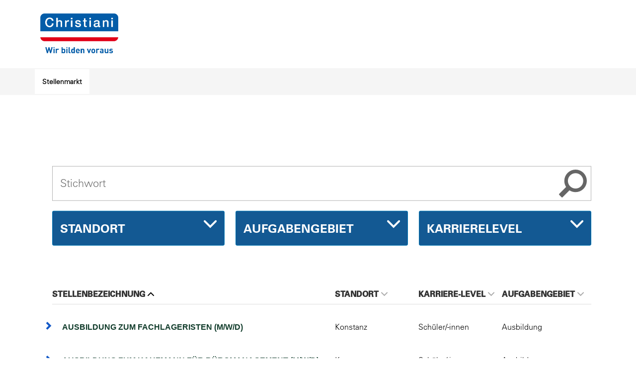

--- FILE ---
content_type: text/html; charset=utf-8
request_url: https://karriere.christiani.de/stellenangebote.html?order%5Bdir%5D=asc&order%5Bfield%5D=stellenbezeichnung&sid=a09e27e198fbe27bd8e93145d7bce78c
body_size: 8739
content:
<!DOCTYPE html>
<html lang="de">
<head>
<title>Dr.-Ing. Paul Christiani GmbH & Co. KG</title>
<meta charset="utf-8" />
<meta http-equiv="x-ua-compatible" content="ie=edge" />
<meta name="viewport" content="width=device-width, initial-scale=1" />
<meta name="author" content="Dr.-Ing. Paul Christiani GmbH & Co. KG Jobportal" />
<!--
  @copyright Copyright (c) rexx systems GmbH
  @link https://www.rexx-systems.com
-->
<meta name="copyright" content="rexx systems GmbH" />
<meta name="keywords" content="Aktuelle Stellenangebote" />
<meta name="description" content="Aktuelle Stellenangebote bei Dr.-Ing. Paul Christiani GmbH &amp; Co. KG Jobportal! Karriere und interessante Jobs mit Perspektive über eine komfortable und einfache Online-Bewerbung in unserem Jobportal." />
<meta name="robots" content="index, follow" />
<meta name="twitter:card" content="summary">
<meta name="twitter:title" content="Dr.-Ing. Paul Christiani GmbH & Co. KG">
<meta name="twitter:description" content="Aktuelle Stellenangebote bei Dr.-Ing. Paul Christiani GmbH &amp; Co. KG Jobportal! Karriere und interessante Jobs mit Perspektive über eine komfortable und einfache Online-Bewerbung in unserem Jobportal.">
<meta name="twitter:image" content="https://karriere.christiani.de/inc/open_graph_images/?job_id=0&lang=de&change_id=196b23f8cd165b54f0559630ddb18f87">
<meta property="og:url" content="https://karriere.christiani.de/stellenangebote.html"/>
<meta property="og:title" content="Dr.-Ing. Paul Christiani GmbH & Co. KG"/>
<meta property="og:description" content="Aktuelle Stellenangebote bei Dr.-Ing. Paul Christiani GmbH &amp; Co. KG Jobportal! Karriere und interessante Jobs mit Perspektive über eine komfortable und einfache Online-Bewerbung in unserem Jobportal."/>
<meta property="og:image" content="https://karriere.christiani.de/inc/open_graph_images/?job_id=0&lang=de&change_id=196b23f8cd165b54f0559630ddb18f87"/>
<meta property="og:type" content="website"/>
<meta name="twitter:image" content="https://karriere.christiani.de/inc/open_graph_images/?job_id=0&lang=de&change_id=196b23f8cd165b54f0559630ddb18f87"/>
<meta property="og:image:secure_url" content="https://karriere.christiani.de/inc/open_graph_images/?job_id=0&lang=de&change_id=196b23f8cd165b54f0559630ddb18f87" />
<link rel="image_src" href="https://karriere.christiani.de/inc/open_graph_images/?job_id=0&lang=de&change_id=196b23f8cd165b54f0559630ddb18f87"/>

<link rel="canonical" href="https://karriere.christiani.de/stellenangebote.html" />
<link rel="shortcut icon" href="https://karriere.christiani.de/bilder/christiani/symbole/favicon.ico" type="image/ico">
<link rel="stylesheet" href="https://karriere.christiani.de/js/jquery-ui/jquery-ui-1.14.1/jquery-ui.css">
<link rel="stylesheet" href="https://karriere.christiani.de/templates/christiani/styles/ua_reset.css">
<link rel="stylesheet" href="https://karriere.christiani.de/templates/christiani/styles/base.css">
<link rel="stylesheet" href="https://karriere.christiani.de/templates/christiani/styles/application.css">
<link rel="stylesheet" href="https://karriere.christiani.de/templates/christiani/styles/employ.css">
<link rel="stylesheet" href="https://karriere.christiani.de/templates/christiani/styles/jquery.multiselect.css">
<link rel="stylesheet" href="https://karriere.christiani.de/templates/christiani/styles/iconset.css">
<link rel="stylesheet" href="https://karriere.christiani.de/templates/christiani/styles/font.css">
<link rel="stylesheet" href="https://karriere.christiani.de/css/font-awesome.min.css">
<link rel="stylesheet" href="https://karriere.christiani.de/css/autocomplete.css">
<link rel="stylesheet" media="print" href="https://karriere.christiani.de/templates/christiani/styles/print.css">
<link rel="stylesheet" href="https://karriere.christiani.de/css/jquery.compatibility.css">


<script src="https://karriere.christiani.de/js/jquery-3.7.1.min.js"></script>
<script src="https://karriere.christiani.de/js/jquery-ui/jquery-ui-1.14.1/jquery-ui.min.js"></script>
<script src="https://karriere.christiani.de/js/common.js?v=9"></script>
<script src="https://karriere.christiani.de/js/jquery.multiselect.js?v=5"></script>
<script src="https://karriere.christiani.de/js/rexxcha/rexxCha.min.js?v=2"></script>

<link rel="stylesheet" href="https://karriere.christiani.de/css/cookieconsent-optin.css">
<script src="https://karriere.christiani.de/js/cookieconsent-optin.min.js"></script>



    <script type="text/javascript">
    /* <![CDATA[ */
       var js_strings = {"DOC_CLOSE":"schlie\u00dfen","CHOICE":"Auswahl"};var base_url_rexx = "https://karriere.christiani.de/";
       var modal_data = {"recommend_mail":{"width":680,"height":450},"xing":{"width":590,"height":620}};
       //var iFrameResizerParentUrl = "";
       var popupLayerWidth = 400;
       var popupLayerHeight = 300;
    /* ]]> */
    </script>
<!--rexx--></head>

<!--rexx--><body id="pageid_pagejoboffers" class="langid_de menuid_1">

    <div id="frame_zone" class="frame_zone">

        <div id="header_zone">

            <div class="container">
                <div id="logo">
                    <a href="https://www.christiani.de/cms/karriere/"><img alt="Logo" src="https://karriere.christiani.de/bilder/christiani/symbole/logo_CHR.png"></a>
                </div>
            </div>

            <div id="nav-container">
                <div class="container">
                    <div id="nav-button">
                        <a>
                            <span class="button-icon"></span>
                        </a>
                    </div>
                    <div id="nav-main">
                        <!-- $Id: login.menu.html,v 1.3 2016/05/26 16:11:31 jtorborg Exp $ -->

<!-- BEGIN_MENU -->

<div id="nav_main" class="navbar-container">
    
    <ul class="nav navbar-nav">
        
        
        <li id="nav_main_1" class="level2"><a href="https://karriere.christiani.de/stellenangebote.html" target="_self">Stellenmarkt</a></li>
        
        
        
    </ul>
    
</div>

<script type="text/javascript">
/* <![CDATA[ */
    $(document).ready(function() {
        
        $('#nav_main_' + '1').addClass('active');
        
    });
/* ]]> */
</script>
<!-- END_MENU -->



                    </div>
                </div>
            </div>
        </div>

        <div id="content_zone" class="container">

            <div id="main_sidebar"></div>

            <div id="main_content">

<!--                <img id="welcome_img" src="templates/christiani/images/start.jpg" alt="Christiani" />-->
                <img id="jobs_img" src="templates/christiani/images/jobs.jpg" alt="Christiani Stellenmarkt" />

                <!-- $Id: page_framework.html,v 1.5 2016/08/29 12:12:46 jtorborg Exp $ -->
<div id="header_links" class="actions">
</div>
<div id="pageframework_content">
<!-- $Id: jobs.html,v 1.15 2016/11/24 11:37:25 vgaus Exp $ -->
<div id="jobslisting" class="inner_content">
<div id="filter_area">
<form action="https://karriere.christiani.de/stellenangebote.html" method="post" name="list_filter" target="_self">
<input type="hidden" name="reset_search" id="reset_search" value="0" />
<input type="hidden" name="search_mode" id="search_mode" value="job_filter_advanced" />
<div id="job_filter_advanced" class="job_filter">
<div class="group">
<div class="group_box">
<div class="group_box_inner">
<div class="group_line">
<div class="group_field_vs" onchange="javascript: document.list_filter.submit();">
<span id="searchIcon" class="searchStart"></span><div class="autocomplete_span">
<div class="group_field form-autocomplete">
<label for="volltext" id="filter[volltext]_caption">Stichwort</label>
<div class="input_box">
<input name="filter[volltext]" value="" id="volltext" title="Stichwort" type="text" placeholder="Stichwort" />
</div>    
</div>
<div class="reset none"></div><div class="throbber none"></div><div class="breaker">&nbsp;</div></div><span class="searchEnd"></span>
</div>
</div>
<div class="group_line">
<div class="group_field_cb left" onchange="javascript: document.list_filter.submit();">
<div class="group_field filter_selbox">
<label for="countr" id="filter[countr][]_caption">Standort</label>
<div class="input_box">
<select name="filter[countr][]" title="Standort" id="countr" multiple="multiple">
<option value="Home-Office " title="Option Home-Office ">Home-Office </option>
<option value="Konstanz" title="Option Konstanz">Konstanz</option>
<option value="Rheine" title="Option Rheine">Rheine</option>
</select>
</div>    
</div>
</div>
<div class="group_field_cb left" onchange="javascript: document.list_filter.submit();">
<div class="group_field filter_selbox">
<label for="aufgabengebiet" id="filter[aufgabengebiet_id][]_caption">Aufgabengebiet</label>
<div class="input_box">
<select name="filter[aufgabengebiet_id][]" title="Aufgabengebiet" id="aufgabengebiet" multiple="multiple">
<option value="18" title="Option Produktmanagement">Produktmanagement</option>
<option value="23" title="Option Produktion/Fertigung">Produktion/Fertigung</option>
<option value="26" title="Option Ausbildung">Ausbildung</option>
<option value="27" title="Option Software-Entwicklung">Software-Entwicklung</option>
<option value="34" title="Option Außendienst">Außendienst</option>
<option value="37" title="Option Produktentwicklung">Produktentwicklung</option>
<option value="13" title="Option IT-Service">IT-Service</option>
<option value="6" title="Option Vertrieb">Vertrieb</option>
</select>
</div>    
</div>
</div>
<div class="group_field_cb left" onchange="javascript: document.list_filter.submit();">
<div class="group_field filter_selbox">
<label for="taetigkeit" id="filter[taetigkeit_id][]_caption">Karrierelevel</label>
<div class="input_box">
<select name="filter[taetigkeit_id][]" title="Karrierelevel" id="taetigkeit" multiple="multiple">
<option value="4" title="Option Berufserfahrene">Berufserfahrene</option>
<option value="5" title="Option Führungsposition">Führungsposition</option>
<option value="3" title="Option Schüler/-innen">Schüler/-innen</option>
<option value="2" title="Option Studierende">Studierende</option>
</select>
</div>    
</div>
</div>
</div>
</div>
</div>
</div>
</div>
</form>
</div>
<div class="real_table_container">
<table id="joboffers" class="real_table">
<thead>
<tr>
<th class="real_table_col0"></th>
<th class="real_table_col1"><a href="https://karriere.christiani.de/stellenangebote.html?order%5Bdir%5D=desc&amp;order%5Bfield%5D=stellenbezeichnung">Stellenbezeichnung<i class="icon_order_dir icon_order_sort_up icon icon-chevron_up"></i></a></th>
<th class="real_table_col2"><a href="https://karriere.christiani.de/stellenangebote.html?order%5Bdir%5D=desc&amp;order%5Bfield%5D=country_str">Standort<i class="icon_order_dir icon_order_sort_none icon icon-chevron_down"></i></a></th>
<th class="real_table_col3"><a href="https://karriere.christiani.de/stellenangebote.html?order%5Bdir%5D=desc&amp;order%5Bfield%5D=taetigkeiten">Karriere-Level<i class="icon_order_dir icon_order_sort_none icon icon-chevron_down"></i></a></th>
<th class="real_table_col4"><a href="https://karriere.christiani.de/stellenangebote.html?order%5Bdir%5D=desc&amp;order%5Bfield%5D=aufgabengebiete">Aufgabengebiet<i class="icon_order_dir icon_order_sort_none icon icon-chevron_down"></i></a></th>
</tr>
</thead>
<tfoot><tr><td colspan="5" id="rexx_footer"><div id="rexx_footer"><span>
<a href="https://www.rexx-systems.com" target="_blank" rel="nofollow noopener noreferrer" id="rexx_footer_link" style="display: inline-block;" title="Rexx Systems - software for success">
<img src="https://karriere.christiani.de/bilder/rexx_systems_logo.svg" style="width:70px;vertical-align:middle;" alt="Rexx Systems - software for success" />
</a>
</span></div></td></tr></tfoot>
<tbody>
<tr class="alternative_1">
<td class="real_table_col0">
</td>
<td class="real_table_col1">
<a target="_self" href="https://karriere.christiani.de/Ausbildung-zum-Fachlageristen-mwd-de-j275.html">Ausbildung zum Fachlageristen (m/w/d)</a>
<div id="job_teaser"></div>
</td>
<td class="real_table_col2">
Konstanz
</td>
<td class="real_table_col3">Schüler/-innen</td>
<td class="real_table_col4">Ausbildung</td>
</tr>
<tr class="alternative_0">
<td class="real_table_col0">
</td>
<td class="real_table_col1">
<a target="_self" href="https://karriere.christiani.de/Ausbildung-zum-Kaufmann-fuer-Bueromanagement-mwd-de-j273.html">Ausbildung zum Kaufmann für Büromanagement (m/w/d)</a>
<div id="job_teaser"></div>
</td>
<td class="real_table_col2">
Konstanz
</td>
<td class="real_table_col3">Schüler/-innen</td>
<td class="real_table_col4">Ausbildung</td>
</tr>
<tr class="alternative_1">
<td class="real_table_col0">
</td>
<td class="real_table_col1">
<a target="_self" href="https://karriere.christiani.de/Ausbildung-zum-Medienkaufmann-Digital-u-Print-mwd-de-j274.html">Ausbildung zum Medienkaufmann Digital u. Print (m/w/d)</a>
<div id="job_teaser"></div>
</td>
<td class="real_table_col2">
Konstanz
</td>
<td class="real_table_col3">Schüler/-innen</td>
<td class="real_table_col4">Ausbildung</td>
</tr>
<tr class="alternative_0">
<td class="real_table_col0">
</td>
<td class="real_table_col1">
<a target="_self" href="https://karriere.christiani.de/Ausbildung-zur-Fachkraft-fuer-Lagerlogistik-mwd-de-j271.html">Ausbildung zur Fachkraft für Lagerlogistik (m/w/d)</a>
<div id="job_teaser"></div>
</td>
<td class="real_table_col2">
Konstanz
</td>
<td class="real_table_col3">Schüler/-innen</td>
<td class="real_table_col4">Ausbildung</td>
</tr>
<tr class="alternative_1">
<td class="real_table_col0">
</td>
<td class="real_table_col1">
<a target="_self" href="https://karriere.christiani.de/Fachkraft-fuer-Bueromanagement-im-Vertriebsinnendienst-mwd-de-j289.html">Fachkraft für Büromanagement im Vertriebsinnendienst /m/w/d)</a>
<div id="job_teaser"></div>
</td>
<td class="real_table_col2">
Konstanz
</td>
<td class="real_table_col3">Berufserfahrene</td>
<td class="real_table_col4">Vertrieb</td>
</tr>
<tr class="alternative_0">
<td class="real_table_col0">
</td>
<td class="real_table_col1">
<a target="_self" href="https://karriere.christiani.de/IT-Systemadministrator-mwd-de-j280.html">IT-Systemadministrator (m/w/d)</a>
<div id="job_teaser"></div>
</td>
<td class="real_table_col2">
Konstanz
</td>
<td class="real_table_col3">Berufserfahrene</td>
<td class="real_table_col4">IT-Service</td>
</tr>
<tr class="alternative_1">
<td class="real_table_col0">
</td>
<td class="real_table_col1">
<a target="_self" href="https://karriere.christiani.de/Kauffrau-fuer-Bueromanagement-mwd-de-j283.html">Kauffrau für Büromanagement (m/w/d)</a>
<div id="job_teaser">im Vertriebsinnendienst in Teilzeit 62,50 %</div>
</td>
<td class="real_table_col2">
Konstanz
</td>
<td class="real_table_col3">Berufserfahrene</td>
<td class="real_table_col4">Vertrieb</td>
</tr>
<tr class="alternative_0">
<td class="real_table_col0">
</td>
<td class="real_table_col1">
<a target="_self" href="https://karriere.christiani.de/Leitung-Produktmanagement-Metall-mwd-de-j269.html">Leitung Produktmanagement Metall (m/w/d)</a>
<div id="job_teaser"></div>
</td>
<td class="real_table_col2">
Konstanz
</td>
<td class="real_table_col3">Führungsposition</td>
<td class="real_table_col4">Produktmanagement</td>
</tr>
<tr class="alternative_1">
<td class="real_table_col0">
</td>
<td class="real_table_col1">
<a target="_self" href="https://karriere.christiani.de/Mitarbeiter-Buchbinderei-mwd-de-j286.html">Mitarbeiter Buchbinderei (m/w/d)</a>
<div id="job_teaser"></div>
</td>
<td class="real_table_col2">
Konstanz
</td>
<td class="real_table_col3">Berufserfahrene</td>
<td class="real_table_col4">Produktion/Fertigung</td>
</tr>
<tr class="alternative_0">
<td class="real_table_col0">
</td>
<td class="real_table_col1">
<a target="_self" href="https://karriere.christiani.de/Produktentwickler-mwd-de-j157.html">Produktentwickler (m/w/d)</a>
<div id="job_teaser">Elektro(nik)/Automatisierung, Hard- und Software</div>
</td>
<td class="real_table_col2">
Konstanz
</td>
<td class="real_table_col3">Berufserfahrene</td>
<td class="real_table_col4">Produktentwicklung</td>
</tr>
<tr class="alternative_1">
<td class="real_table_col0">
</td>
<td class="real_table_col1">
<a target="_self" href="https://karriere.christiani.de/Produktmanager-mwd-de-j284.html">Produktmanager (m/w/d)</a>
<div id="job_teaser">im Bereich Elektro-/Automatisierungstechnik</div>
</td>
<td class="real_table_col2">
Konstanz
</td>
<td class="real_table_col3">Berufserfahrene</td>
<td class="real_table_col4">Produktmanagement</td>
</tr>
<tr class="alternative_0">
<td class="real_table_col0">
</td>
<td class="real_table_col1">
<a target="_self" href="https://karriere.christiani.de/Senior-Softwareentwickler-mwd-de-j279.html">Senior Softwareentwickler (m/w/d)</a>
<div id="job_teaser"></div>
</td>
<td class="real_table_col2">
Konstanz
</td>
<td class="real_table_col3">Führungsposition</td>
<td class="real_table_col4">Software-Entwicklung</td>
</tr>
<tr class="alternative_1">
<td class="real_table_col0">
</td>
<td class="real_table_col1">
<a target="_self" href="https://karriere.christiani.de/Vertriebsmitarbeiter-im-Aussendienst-mwd-de-j282.html">Vertriebsmitarbeiter im Außendienst (m/w/d)</a>
<div id="job_teaser">für die Vertriebsgebiete: Bremen, Hamburg, Niedersachsen, Schleswig-Holstein</div>
</td>
<td class="real_table_col2">
Home-Office , Rheine
</td>
<td class="real_table_col3">Berufserfahrene</td>
<td class="real_table_col4">Außendienst</td>
</tr>
<tr class="alternative_0">
<td class="real_table_col0">
</td>
<td class="real_table_col1">
<a target="_self" href="https://karriere.christiani.de/Vertriebsmitarbeiter-im-Aussendienst-mwd-de-j285.html">Vertriebsmitarbeiter im Außendienst (m/w/d)</a>
<div id="job_teaser">für das Vertriebsgebiet Nordrhein-Westfalen</div>
</td>
<td class="real_table_col2">
Home-Office 
</td>
<td class="real_table_col3">Berufserfahrene</td>
<td class="real_table_col4">Vertrieb</td>
</tr>
<tr class="alternative_1">
<td class="real_table_col0">
</td>
<td class="real_table_col1">
<a target="_self" href="https://karriere.christiani.de/Werkstudent-E-Learning-Design-mwd-de-j209.html">Werkstudent E-Learning Design (m/w/d)</a>
<div id="job_teaser"></div>
</td>
<td class="real_table_col2">
Home-Office , Konstanz
</td>
<td class="real_table_col3">Studierende</td>
<td class="real_table_col4">Software-Entwicklung</td>
</tr>
<tr class="alternative_0">
<td class="real_table_col0">
</td>
<td class="real_table_col1">
<a target="_self" href="https://karriere.christiani.de/Werkstudent-Produktentwicklung-mwd-de-j264.html">Werkstudent Produktentwicklung (m/w/d)</a>
<div id="job_teaser"></div>
</td>
<td class="real_table_col2">
Konstanz
</td>
<td class="real_table_col3">Studierende</td>
<td class="real_table_col4">Produktentwicklung</td>
</tr>
</tbody>
</table>
</div>
<p id="unsolApplication">
Kein passendes Stellenangebot gefunden?<br> Dann erwarten wir gerne Ihre <div class="css_button" id="btn_online_application_unsolicited">
<a href="Initiativstelle-de-f11.html" style="font-weight:bold;">Initiativbewerbung</a>
</div>
</p>
<div id="jobalert_box">
<p id="jobalert_paragraph">
<span style="font-size:13pt;">Autoren gesucht (m/w/d)</span><br />
Wir brauchen Unterstützung bei der Erstellung unserer Lernmedien!<br />
<br />
<span style="font-size:12pt;"><strong><a href="https://www.christiani.de/cms/autoren-gesucht/">Mehr erfahren</a></strong></span>
</p>
<div class="jobalert_text">
<p>Abonnieren Sie unsere Stellenangebote per E-Mail!<br />
Keine Registrierung nötig!</p>
<div class="css_button" id="btn_online_application_job_alert">
<a class="job_alert_link" onclick="" title="zum Jobalert" aria-label="zum Jobalert" href="https://karriere.christiani.de/jobalert.html">zum Jobalert</a>
</div>
</div>
</div>
</div>    
<script>
/* <![CDATA[ */
$(document).ready(function() {
$("#volltext").autocomplete("https://karriere.christiani.de/jobsearch-jajax0.php",{minChars:2,cacheLength:0,matchContains:1,onItemSelect:autocomplete_select_item,formatItem:autocomplete_format_item,manualPopulateAutocompleteField:true,delay:200,showResults:null});
});
/* ]]> */
</script>
<script src="https://karriere.christiani.de/js/jquery-autocomplete.js?v=2"></script><script>
/* <![CDATA[ */
function autocomplete_select_item(li) {
//$('#volltext').val(li.selectValue);
//document.list_filter.submit();
redirect(li.extra[0]);
}
function autocomplete_select_item_value(li) {
$('#radius_search_location').val(li.selectValue);
}
function redirect(stelle_id) {
var job_url = "https://karriere.christiani.de/stellenangebot.html?yid=";
if(job_url) {
document.location = job_url+stelle_id;
}
}
function autocomplete_format_item(row, i, num, q) {
return '<div id="ac_jid_'+row[1]+'" class="autocomplete_item">'+row[0]+'</div>';
}
/* ]]> */
</script>
<script type="text/javascript">
/* <![CDATA[ */
$(document).ready(function() {
// ---- Stelle: L�nder-Id wird mit entsprechender Flagge ersetzt ----
$('#joboffers > tbody > tr > .real_table_col1').find('span.country-icon').each(function () {
switch ($(this).text()) {
case '1':
$(this).html('<img src="https://karriere.christiani.de/bilder/christiani/symbole/de.gif" alt="">');
break;
case '2':
$(this).html('<img src="https://karriere.christiani.de/bilder/christiani/symbole/at.png" alt="">');
break;
case '3':
$(this).html('<img src="https://karriere.christiani.de/bilder/christiani/symbole/ch.gif" alt="">');
break;
case '11':
case '59':
$(this).html('<img src="https://karriere.christiani.de/bilder/christiani/symbole/fr.gif" alt="">');
break;
default:
$(this).html('<img src="https://karriere.christiani.de/bilder/christiani/symbole/blank.png" alt="">');
break;
}
});
$("#joblist_navigator .path_nav li:empty").remove();
$("#joblist_navigator .path_nav li").each(function() {
if ($(this).html() == "&nbsp;") {
$(this).remove();
}
});
$("h1:empty").remove();
$(".job_filter label").hide();
$(".job_filter select:not([multiple])" ).selectmenu();
$(".job_filter select[multiple]").multiselect({
header: false,
noneSelectedText: 'FROM_SELECTBOX_TITLE',
selectedList: 100
});
$('#volltext').attr('placeholder', 'Stichwort');
$("#volltext").keypress(function(e) {
if(e.which == 13) {
document.list_filter.submit();
}
});
});
function toggleFilter(mode) {
if ($('.job_filter').length > 1) {
if (typeof mode == 'undefined') {
$('#search_mode').val($('.job_filter:hidden')[0].id);
$('#reset_search').val(1);
document.list_filter.submit();
} else {
$('.job_filter:not(#'+mode+')').hide();
$('#search_mode').val(mode);
}
}
}
/* ]]> */
</script>
</div>
<div id="footer_links" class="actions">
</div>
<script type="text/javascript">
/* <![CDATA[ */
$(document).ready(function() {
if (jQuery.trim($("#headline_first").html()).length == 0) {
$("#headline_first").remove();
}
if (jQuery.trim($('#header_links').html()).length == 0) {
$('#header_links').remove();
}
if (jQuery.trim($('#footer_links').html()).length == 0) {
$('#footer_links').remove();
}
});
/* ]]> */
</script>

            </div>

            <div class="breaker">&nbsp;</div>

        </div>

        <div id="footer_zone">
            <div id="lower-footer">
                <div class="container">
                    <div class="footer-meta">
                        <div class="row">
                            <div>
                                <a href="stellenangebote.html">Stellenmarkt</a>
                            </div>
                            <div class="datenschutz-disclamer-impressum">
                                <a href="datenschutz.html">Datenschutz</a>
                                <a href="impressum.html">Impressum</a>
                            </div>
                        </div>
                    </div>
                </div>
            </div>

            

            

            <div class="breaker">&nbsp;</div>

        </div>
        <div class="button-top visible">
            <a href=""><span class="vorwerk-icon-chevron-up"></span></a>
        </div>
        <div id="overlay"></div>
<!--
	<div class="TeaserPageFooter">
		TeaserPagefooter
	</div>
-->
    </div>

    

    <script type="text/javascript">
    /* <![CDATA[ */
        $(document).ready(function() {

            window.cookieconsent.initialise({
                "content": {
                    "message": "Um Ihnen einen bestmöglichen Service zu bieten und die Verwendung mancher Funktionen zu erleichtern, verwenden wir Cookies. Mit der Nutzung dieser Seite erklären Sie sich mit der Verwendung von Cookies einverstanden. Die Einwilligung kann jeder Zeit mit Wirkung für die Zukunft widerrufen werden. Mehr Informationen darüber, welche Daten gespeichert werden, erhalten Sie ",
                    "allow": "Ja, ich bin einverstanden",
                    "dismiss": "Ablehnen",
                    "deny": "Ablehnen",
                    "choose": "Cookies anpassen",
                    "link": "hier.",
                    "href": "datenschutz.html",
                    "revokeText": "Cookies anpassen",
                    "cookieExpire" : "30"
                },
                "position": "bottom-right",
                "type": "opt-in",
                "revokable": 1
            });if ($('#dialog-form').length == 0){
                $('#cc-choose').hide();
                $('.not-yes .cc-btn').css('width','100%');
            }

            $(".error_img:empty").remove();
            resizeIframe();


            // ---- TopMenu: Sprachbez werden an K�rzel angeh�ngt ----
            $('#language_selector').find('.code').each(function () {
                switch ($(this).text()) {
                    case 'DE':
                        $(this).parent().append(' Deutsch');
                        break;
                    case 'ENG':
                        $(this).text('EN');
                        $(this).parent().append(' English');
                        break;
                    case 'NL':
                        $(this).parent().append(' Nederlands');
                        break;
                    case 'FR':
                        $(this).parent().append(' Fran&ccedil;ais');
                        break;

                }
            });

            // ---- Ausgew�hlte Sprache immer oben ----
            $('#language_selector > .path_nav > .selected_lang').prependTo($('#language_selector > .path_nav'));

            /* ----- TopMenu Language Open-Close ----- */
            $("#nav_language .opener").click(function(e) {
                e.preventDefault();

                if ($(this).parent().hasClass("active")) {
                    $(this).parent().removeClass("active");
                    $("#nav_language .layer").fadeOut('fast');
                } else {
                    $(this).parent().addClass("active");
                    $(this).next().fadeIn('fast');
                }
            });

            $('#nav_language .layer').mouseleave(function() {
                $(this).fadeOut('fast');
                $(this).parent().removeClass("active");
            });

            // ---- K�rzel unter dem Welt-Icon ----
            $('#nav_language .opener').prepend("<div id='nav-language-tag'>"+$('#language_selector .selected_lang > .code').text()+"</div>");

            $("#nav-button").click(function(e) {
                e.preventDefault();
                if ($('#nav-button').hasClass("active")) {
                    $('#nav-button').removeClass("active");
                    $("#nav-main").hide();
                    $("#overlay").hide();
                    $('body').css('overflow', 'auto');
                } else {
                    $('#nav-button').addClass("active");
                    $("#nav-main").attr('style', 'display:block !important');
                    $("#overlay").attr('style', 'display:block');
                    $('body').css('overflow', 'hidden');
                }
            });

            $("#overlay").click(function(e) {
                e.preventDefault();

                if ($('#nav-button').hasClass("active")) {
                    $('#nav-button').removeClass("active");
                    $("#nav-main").hide();
                    $("#overlay").hide();
                    $('body').css('overflow', 'auto');
                } else {
                    $('#nav-button').addClass("active");
                    $("#nav-main").attr('style', 'display:block !important');
                    $("#overlay").attr('style', 'display:block');
                    $('body').css('overflow', 'hidden');
                }
            });

            // Remove overlay/mobile menu if resizing over 480px
            $(window).resize(function() {
                if ($('#frame_zone').width() > 480) {
                    $('#nav-button').removeClass("active");
                    $('#nav-main').hide();
                    $('#overlay').hide();
                    $('body').css('overflow', 'auto');
                }
            });

            // ---- NavDropDown Hover-Toggle ----
                $('#nav-main > div > a.dropdown-link').mouseenter(function () {
                    if (window.innerWidth > 480) {
                        $(this).next().stop(true, true).delay(250).fadeIn(100);
                        $(this).parent().addClass('active');
                    }
                }).parent().mouseleave(function () {
                    if (window.innerWidth > 480) {
                        $(this).find('div.dropdown.container').stop(true, true).delay(250).fadeOut(100);
                        $(this).removeClass('active');
                    }
                });
            $('#nav-main > div > a.dropdown-link#fieldofoperation').click(function (e) {
                e.preventDefault();
                if (window.innerWidth < 480) {
                    if($(this).parent().hasClass("active")){
                        $(this).next().stop(true, true).delay(250).fadeOut(100);
                        $(this).parent().removeClass('active');
                        $('#fieldofoperation').removeClass('active_mobile');
                    } else {
                        $(this).next().stop(true, true).delay(250).fadeIn(100);
                        $(this).parent().addClass('active');
                        $('#fieldofoperation').addClass('active_mobile');
                    }
                }
            });
            $('#nav-main > div > a.dropdown-link#login_area').click(function (e) {
                e.preventDefault();
                if (window.innerWidth < 480) {
                    if($(this).parent().hasClass("active")){
                        $(this).next().stop(true, true).delay(250).fadeOut(100);
                        $(this).parent().removeClass('active');
                        $('#login_area').removeClass('active_mobile');
                    } else {
                        $(this).next().stop(true, true).delay(250).fadeIn(100);
                        $(this).parent().addClass('active');
                        $('#login_area').addClass('active_mobile');
                    }
                }
            });
        });


    var $navMain     = $('#nav-container');
    var $headZone    = $('#header_zone > .container');

    function stickHeader() {
            var int_scroll_top = $(this).scrollTop();

            // Logo ber�hrt oben Bildschirmrand
            if ($navMain.offset().top < int_scroll_top) {
                    $navMain.addClass('sticky');
                $('#frame_zone>.button-top').addClass('visible');
            }

        // Urspr�ngliche Position wieder erreicht
        if ($navMain.offset().top <= $headZone.height()) {
            $navMain.removeClass('sticky');
            $('#nav-button').removeClass('active');
            $('#nav-main').hide();
            $('#frame_zone>.button-top').removeClass('visible');
        }
    }

    $('#frame_zone>.button-top').click(function (e) {
        e.preventDefault();
        $('html, body').animate({scrollTop : 0},350);
    });

    $(window).scroll(function() {stickHeader()});
    $(window).resize(function() {stickHeader()});

    $(document).ready(stickHeader());
    /* ]]> */
    </script>

    <div data-nosnippet id="dialog-form" title="Cookieeinstellungen" style="display:none">
<div class="upper ui-dialog-buttonpane ui-dialog-buttonset">
    <button class="cc-btn active" id="cookie-btn-set">Einstellungen</button>
    <button class="cc-btn cc-deny" id="cookie-btn-info">Cookies</button>
</div>
<form id="cookie-set">
    <div id="fieldset_cookie">
        <div class="cookie-row">
            <h2>Notwendige Cookies</h2>
            <div class="cookie-flex">
                <div class="cookie-row-explain">
                    Diese Cookies sind für die Funktionalität unserer Website erforderlich
und können in unserem System nicht ausgeschaltet werden.
                </div>
                <div class="cookie-row-button">
                    <label class="custom-switch" title="Kann nicht verändert werden" for="defaultCookie">
                        <span id="custom-switch-necessary-span">
                            Vorausgewählt
                        </span>
                        <input type="checkbox" checked="checked" disabled="disabled" id="defaultCookie">
                        <span class="slider round"></span>
                    </label>
                </div>
            </div>
        </div>
        <div class="cookie-row">
            <h2>Webstatistik</h2>
            <div class="cookie-flex">
                <div class="cookie-row-explain">
                    Wir verwenden diese Cookies, um statistische Informationen über unsere Website
bereitzustellen. Sie werden zur Leistungsmessung und -verbesserung verwendet.
                </div>
                <div class="cookie-row-button">
                    <label class="custom-switch piwik-cookie-label" for="piwik_cookie">
                        <span id="custom-switch-piwik-span">
                            Wählen
                        </span>
                        <input type="checkbox" id="piwik_cookie">
                        <span class="slider round"></span>
                    </label>
                </div>
            </div>
        </div>
        <div class="cookie-row">
            <h2>Soziale Netzwerke & Embeds</h2>
            <div class="cookie-flex">
                <div class="cookie-row-explain">
                    Auf einigen Seiten betten wir Inhalte von Sozialen Netzwerken und anderen Diensten ein. Dadurch können Ihre personenbezogenen Daten an den Betreiber des Portals, von dem der Inhalt stammt, weitergegeben werden, so dass dieser Ihr Verhalten analysieren kann.
                </div>
                <div class="cookie-row-button">
                    <label class="custom-switch media_cookie-label" for="media_cookie">
                        <span id="custom-switch-media-span">
                            Wählen
                        </span>
                        <input type="checkbox" id="media_cookie">
                        <span class="slider round"></span>
                    </label>
                </div>
            </div>
        </div>
        <input type="submit" tabindex="-1" style="position:absolute; top:-1000px" id="cookie-submit-input" value="Anpassung speichern">
    </div>
</form>
<div id="cookie-info">
    <div id="necessary_cookie" class="cookie-row">
        <h2>Notwendige Cookies</h2>
    </div>
    <div id="performance_cookie" class="cookie-row">
        <h2>Webstatistik</h2>
    </div>
</div>
</div>
<script>
    $('#necessary_cookie').append("<h3>sid</h3><div>Domainname: karriere.christiani.de Ablauf: 1 Stunde</div><p>Enthält eine anonyme Nutzer-ID, um mehrere Anfragen eines Nutzers derselben HTTP-Session zuordnen zu können.</p><h3> cookieconsent_status</h3><div> Domainname: karriere.christiani.de Ablauf: 30 Tage</div><p> Dieses Cookie speichert Ihre Cookie-Einstellungen für diese Website.</p>");
    $('#performance_cookie').append("").append("<h3>_pk_id*</h3><div>Domainname: karriere.christiani.de Ablauf: 13 Monate</div><p>Registriert eine eindeutige ID für einen Website-Besucher, die protokolliert, wie der Besucher die Website verwendet. Die Daten werden für Statistiken verwendet.</p><h3>_pk_ref*</h3><div>Domainname: karriere.christiani.de    Ablauf: 6 Monate</div><p>Dieses Cookie wird als Referenz zur anonymen Tracking-Session auf der Seite eingesetzt.</p><h3>_pk_ses*</h3><div>Domainname: karriere.christiani.de Ablauf: 30 Minuten</div><p>Dieses Cookie speichert eine eindeutige Session-ID.</p><h3>MATOMO_SESSID</h3><div>Domainname: karriere.christiani.de Ablauf: Dieses Session Cookie wird beim Schließen des Browsers wieder gelöscht</div><p>Dieses Cookie speichert den Website-Besuch auf Basis einer Session- oder Visitor-ID.</p>");
    
    $(function () {
        let dialog = $("#dialog-form").dialog({
            autoOpen: false,
            width: 450,
            position: { my: "top+10%", at: "top+10%", of: window },
            modal: true,
            maxHeight: 750,
            classes: {
                "ui-dialog": "cc-cookie",
                "ui-dialog-buttonset": "css_button",
            },
            hide: {effect: "fade", duration: 800},
            open: function () {
                $('.ui-widget-overlay').bind('click', function () {
                    $("#dialog-form").dialog('close');
                });
            },
            buttons: [
                {
                    text: "Anpassung speichern",
                    class: 'cc-btn cc-save',
                    click: saveChanges
                },
                {
                    text: "Abbrechen",
                    class: 'cc-btn cc-deny',
                    click: function () {
                        dialog.dialog("close");
                    }
                },
            ]
        });

        function saveChanges() {
            var media, piwik, cookieName;
            
            if ($('#media_cookie').prop("checked") === false && $('#piwik_cookie').prop("checked") === false) {
                cookieName = 'deny';
            } else if ($('#media_cookie').prop("checked") === true && $('#piwik_cookie').prop("checked") === true) {
                cookieName = 'allow';
            } else {
                if ($('#piwik_cookie').prop("checked") === false) {
                    piwik = 'deny';
                } else {
                    piwik = 'allow';
                }
                if ($('#media_cookie').prop("checked") === false) {
                    media = 'deny';
                } else {
                    media = 'allow';
                }
                cookieName = 'choose_' + piwik + '_' + media;
            }
            window.cookieconsent.utils.setCookie('cookieconsent_status', cookieName, "'.30.'", "", "/", "1");
            location.reload();
        }
        
        $("#cc-choose")
        .on("click", function () {
            dialog.dialog("open");
            var cookieValue = '';
            if (cookieValue == 'allow'){
                $('#piwik_cookie').prop('checked',true);
                $('#media_cookie').prop('checked',true);
            } else if(cookieValue == 'choose_deny_allow'){
                $('#piwik_cookie').prop('checked',false);
                $('#media_cookie').prop('checked',true);                
            } else if(cookieValue == 'choose_allow_deny'){
                $('#piwik_cookie').prop('checked',true);
                $('#media_cookie').prop('checked',false);                
            }
        })
        .on('keydown', function (e) {
            if (e.key === 'Enter') {
                e.preventDefault();
                $(this).trigger('click');
            }
        })
        .on('keyup', function (e) {
            if (e.key === ' ' || e.code === 'Space' || e.key === 'Spacebar') {
                e.preventDefault();
                $(this).trigger('click');
            }
        });

        $('#cookie-btn-set').on("click", function () {
            $('#cookie-btn-info').removeClass('active').addClass('cc-deny');
            $('#cookie-btn-set').addClass('active').removeClass('cc-deny');
            $('#cookie-info').hide();
            $('#cookie-set').show();
        });    
        $('#cookie-btn-info').on("click", function () {
            $('#cookie-btn-set').removeClass('active').addClass('cc-deny');
            $('#cookie-btn-info').addClass('active').removeClass('cc-deny');
            $('#cookie-set').hide();
            $('#cookie-info').show();
        });
        
        $('.custom-switch.piwik-cookie-label #piwik_cookie').on("change", function () {
            if($(this).parent().hasClass('active') === true) {
                $(this).parent().removeClass('active');
                $('#custom-switch-piwik-span').text('Wählen');
            } else {
                $(this).parent().addClass('active');
                $('#custom-switch-piwik-span').text('Gewählt');
            }
        });
    });
</script>

<!--rexx--></body>
</html>


--- FILE ---
content_type: text/css
request_url: https://karriere.christiani.de/templates/christiani/styles/font.css
body_size: 189
content:
@font-face {
    font-family: "vorwerk";
    font-style: normal;
    font-weight: normal;
    src: url('../fonts/vorwerk-icons/vorwerk.eot');
    src: url('../fonts/vorwerk-icons/vorwerk.woff') format('woff'),
    url('../fonts/vorwerk-icons/vorwerk.ttf') format('truetype'),
    url('../fonts/vorwerk-icons/vorwerk.svg#vorwerk') format('svg'),
    url('../fonts/vorwerk-icons/vorwerk.eot?#iefix') format('embedded-opentype');
}

@font-face {
    font-family: "Ingeborg-Italic";
    font-style: normal;
    font-weight: normal;
    src: url('../fonts/Ingeborg-Italic/Ingeborg-Italic.eot');
    src: url('../fonts/Ingeborg-Italic/Ingeborg-Italic.woff') format('woff'),
    url('../fonts/Ingeborg-Italic/Ingeborg-Italic.ttf') format('truetype'),
    url('../fonts/Ingeborg-Italic/Ingeborg-Italic.svg#vorwerk') format('svg'),
    url('../fonts/Ingeborg-Italic/Ingeborg-Italic.eot?#iefix') format('embedded-opentype');
}

@font-face {
    font-family: 'Univers-Bold';
    src: url('../fonts/Univers-Bold/Univers-Bold.eot');
    src: url('../fonts/Univers-Bold/Univers-Bold.eot?#iefix') format('embedded-opentype'), url('../fonts/Univers-Bold/Univers-Bold.woff') format('woff'), url('../fonts/Univers-Bold/Univers-Bold.ttf') format('truetype');
    font-weight: normal;
    font-style: normal;
}

@font-face {
    font-family: 'Univers-Light';
    src: url('../fonts/Univers-Light/Univers-Light.eot');
    src: url('../fonts/Univers-Light/Univers-Light.eot?#iefix') format('embedded-opentype'), url('../fonts/Univers-Light/Univers-Light.woff') format('woff'), url('../fonts/Univers-Light/Univers-Light.ttf') format('truetype');
    font-weight: normal;
    font-style: normal;
}

@font-face {
    font-family: 'Univers-Roman';
    src: url('../fonts/Univers-Roman/Univers-Roman.eot');
    src: url('../fonts/Univers-Roman/Univers-Roman.eot?#iefix') format('embedded-opentype'), url('../fonts/Univers-Roman/Univers-Roman.woff') format('woff'), url('../fonts/Univers-Roman/Univers-Roman.ttf') format('truetype');
    font-weight: normal;
    font-style: normal;
}